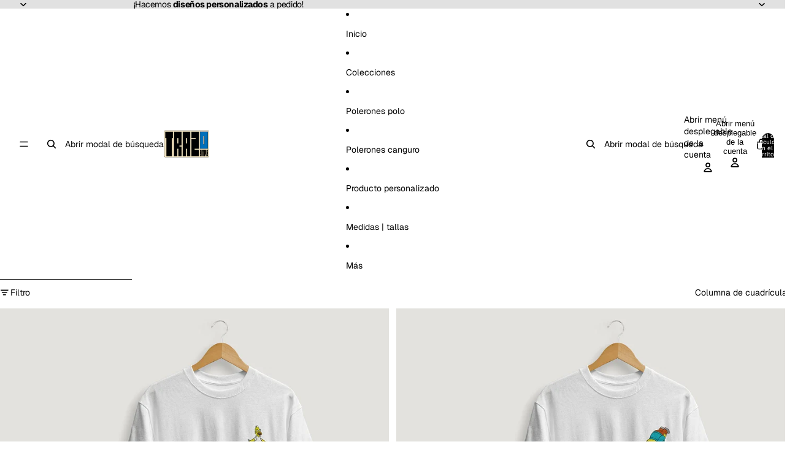

--- FILE ---
content_type: text/javascript;charset=utf-8
request_url: https://assets.cloudlift.app/api/assets/upload.js?shop=trazosimple-5437.myshopify.com
body_size: 4236
content:
window.Cloudlift = window.Cloudlift || {};window.Cloudlift.upload = { config: {"app":"upload","shop":"trazosimple-5437.myshopify.com","url":"https://trazosimple.cl","api":"https://api.cloudlift.app","assets":"https://cdn.jsdelivr.net/gh/cloudlift-app/cdn@0.14.29","mode":"prod","currencyFormats":{"moneyFormat":"${{amount_no_decimals}}","moneyWithCurrencyFormat":"${{amount_no_decimals}} CLP"},"resources":["https://cdn.jsdelivr.net/gh/cloudlift-app/cdn@0.14.29/static/app-upload.css","https://cdn.jsdelivr.net/gh/cloudlift-app/cdn@0.14.29/static/app-upload.js"],"locale":"es","i18n":{"upload.config.image.editor.color.exposure":"Exposición","upload.config.file.load.error":"Error durante la carga","upload.config.file.size.notavailable":"Tamaño no disponible","upload.config.error.required":"Cargue un archivo por favor","upload.config.image.editor.crop.rotate.right":"Rotar a la Derecha","upload.config.file.button.undo":"Deshacer","upload.config.error.fileCountMin":"Cargue al menos {min} archivo (s)","upload.config.image.resolution.expected.min":"La Resolución Mínima es {minResolution}","upload.config.file.upload.error.revert":"Error durante la reversión","upload.config.image.size.tobig":"Tamaño de imagen demasiado grande.","upload.config.image.editor.resize.height":"Altura","upload.config.error.inapp":"Error de carga","upload.config.image.editor.crop.aspect.ratio":"Razón de Aspecto","upload.config.image.editor.button.cancel":"Cancelar","upload.config.image.editor.status.error":"Error al cargar la imagen","upload.config.file.button.retry":"Reintentar","upload.config.image.editor.util.markup.text":"Texto","upload.config.image.ratio.expected":"La razón de aspecto esperada es {ratio}","upload.config.file.button.remove":"Eliminar","upload.config.image.resolution.expected.max":"La Resolución Máxima es {maxResolution}","upload.config.error.inapp.facebook":"Por favor, abre la página fuera de Facebook","upload.config.image.editor.util.markup.size":"Tamaño","upload.config.image.size.expected.max":"El tamaño máximo es {maxWidth} × {maxHeight}","upload.config.image.editor.util.markup.select":"Elegir","upload.config.file.uploading":"Subiendo","upload.config.image.editor.resize.width":"Ancho","upload.config.image.editor.crop.flip.horizontal":"Espejar Horizontal","upload.config.file.link":"\uD83D\uDD17","upload.config.image.editor.status.loading":"Carga de imágenes","upload.config.image.editor.status.processing":"Procesando la imagen","upload.config.file.loading":"Cargando","upload.config.file.upload.canceled":"Subida cancelada","upload.config.file.upload.cancel":"CANCELAR","upload.config.image.editor.crop.rotate.left":"Rotar a la Izquierda","upload.config.file.type.notallowed":"Tipo de archivo no permitido","upload.config.file.type.expected":"Espera {lastType}","upload.config.image.editor.util.markup":"Modificar","upload.config.file.button.cancel":"Cancelar","upload.config.image.editor.status.waiting":"Esperando imagen ...","upload.config.file.upload.retry":"Pulsa para reintentar","upload.config.image.editor.resize.apply":"Aplicar","upload.config.image.editor.color.contrast":"Contraste","upload.config.file.size.tobig":"El archivo es demasiado grande.","upload.config.dragdrop":"Arrastra y suelta tus archivos o <u>navega</u>","upload.config.file.upload.undo":"toca para deshacer","upload.config.image.editor.color.saturation":"Saturación","upload.config.file.button.upload":"Cargar","upload.config.file.size.waiting":"esperando","upload.config.image.editor.util.color":"Colores","upload.config.error.inputs":"Por favor, rellene todos los campos obligatorios","upload.config.image.editor.util.markup.circle":"Circulo","upload.config.image.type.notsupported":"Tipo de imagen no compatible.","upload.config.image.editor.crop.flip.vertical":"Espejar Vertical","upload.config.image.size.expected.min":"El tamaño mínimo es {minWidth} × {minHeight}","upload.config.image.editor.button.reset":"Restablecer","upload.config.image.ratio.invalid":"La razón de aspecto no es válida","upload.config.error.ready":"Espera a que se complete la carga","upload.config.image.editor.crop.zoom":"Zoom","upload.config.file.upload.error.remove":"Error durante la eliminación","upload.config.image.editor.util.markup.remove":"Eliminar","upload.config.image.resolution.max":"La Resolución es demasiado Alta","upload.config.image.editor.util.crop":"Recortar","upload.config.image.editor.color.brightness":"Brillo","upload.config.image.editor.util.markup.draw":"Dibujar","upload.config.image.editor.util.resize":"Modificar Tamaño","upload.config.file.upload.error":"Error durante la carga del archivo","upload.config.image.editor.util.filter":"Filtro","upload.config.file.upload.complete":"Carga completa","upload.config.error.inapp.instagram":"Por favor, abre la página fuera de Instagram","upload.config.image.editor.util.markup.arrow":"Flecha","upload.config.file.size.max":"El tamaño máximo de archivo es {filesize}","upload.config.image.resolution.min":"La Resolución es demasiado Baja","upload.config.image.editor.util.markup.square":"Cuadrado","upload.config.image.size.tosmall":"La imagen es demasiado pequeña","upload.config.file.button.abort":"Cancelar","upload.config.image.editor.button.confirm":"Cargar"},"level":2,"version":"0.14.29","setup":true,"fields":[{"uuid":"cluxh4yarlns","required":true,"hidden":false,"field":"Subir diseño","propertyTransform":true,"fieldProperty":"properties","fieldId":"_cl-upload","fieldThumbnail":"thumbnail","fieldThumbnailPreview":true,"className":"","label":"Subir diseño","text":"Arrastra y suelta tus archivos o <u>adjunta aquí</u>","selector":"","conditionMode":1,"conditions":[{"field":"product","operator":"equals","value":"","objects":[{"id":"8130194473282","title":"POLERA PERSONALIZADA","handle":"personalizado"},{"id":"9484824215874","title":"POLERON CANGURO PERSONALIZADO","handle":"poleron-canguro-personalizado"},{"id":"9484823888194","title":"POLERON POLO PERSONALIZADO","handle":"poleron-polo-personalizado"}],"tags":null}],"styles":{"file-grid":"0","max-height":"600px","min-height":"50px","font-family":"-apple-system, BlinkMacSystemFont, 'Segoe UI', Roboto,\nHelvetica, Arial, sans-serif, 'Apple Color Emoji', 'Segoe UI Emoji',\n'Segoe UI Symbol'","input-order":"top","label-color":"#668aff","file-counter":"0","input-margin":"10px","buttons-color":"#fff","file-multiple":"1","label-font-size":"24px","label-color-drop":"#ffffff","area-border-radius":"5px","file-border-radius":"5px","label-font-size-drop":"16px","area-background-color":"#668aff","file-background-color":"#e6ecff","buttons-background-color":"#668aff","upload-error-background-color":"#c44e47","upload-success-background-color":"#435ba8"},"theme":"ocean","css":"#cluxh4yarlns .cl-hide{display:none!important}#cluxh4yarlns .cl-upload--label{color:#668aff;font-size:24px;display:block}#cluxh4yarlns .cl-upload--input-field{margin-bottom:10px}#cluxh4yarlns .cl-upload--input{width:100%;box-sizing:border-box;padding:10px 18px;margin:0;border:1px solid #668aff;border-radius:5px}#cluxh4yarlns input[type=checkbox].cl-upload--input,#cluxh4yarlns input[type=radio].cl-upload--input{width:1.2em;cursor:pointer}#cluxh4yarlns input[type=radio].cl-upload--input{vertical-align:middle;margin-right:10px}#cluxh4yarlns input[type=color].cl-upload--input{width:40px;height:40px;cursor:pointer;padding:0;border:0}#cluxh4yarlns input[type=radio]+.cl-upload-color-rect{margin-right:10px;margin-bottom:10px}#cluxh4yarlns input[type=radio]:checked+.cl-upload-color-rect{border:2px solid #404040}#cluxh4yarlns .cl-upload-color-rect{width:30px;height:30px;display:inline-block;vertical-align:middle;border-radius:3px}#cluxh4yarlns .cl-upload--invalid{border-color:#b7423b}#cluxh4yarlns .cl-upload--errors{overflow:hidden;transition:max-height 2s ease-out;max-height:0}#cluxh4yarlns .cl-upload--errors.open{max-height:400px}#cluxh4yarlns .cl-upload--error{text-align:center;font-size:16px;cursor:pointer;position:relative;opacity:1;font-family:-apple-system,BlinkMacSystemFont,'Segoe UI',Roboto,Helvetica,Arial,sans-serif,'Apple Color Emoji','Segoe UI Emoji','Segoe UI Symbol';box-sizing:border-box;color:#fff;background-color:#c44e47;padding:.3rem .7rem;margin-bottom:.7rem;border:1px solid transparent;border-color:#b7423b;border-radius:5px}#cluxh4yarlns .cl-upload--error:after{content:'x';position:absolute;right:1rem;top:.25rem}#cluxh4yarlns .cl-upload--error.dismissed{opacity:0;transition:opacity .3s ease-out}#cluxh4yarlns .filepond--root{font-family:-apple-system,BlinkMacSystemFont,'Segoe UI',Roboto,Helvetica,Arial,sans-serif,'Apple Color Emoji','Segoe UI Emoji','Segoe UI Symbol'}#cluxh4yarlns .filepond--root .filepond--drop-label{min-height:50px}#cluxh4yarlns .filepond--root{min-height:50px;max-height:600px}#cluxh4yarlns .filepond--file-action-button{cursor:pointer;min-height:auto!important;height:1.625em}#cluxh4yarlns .filepond--drop-label{color:#fff}#cluxh4yarlns .filepond--drop-label label{cursor:pointer;width:auto!important;height:auto!important;position:relative!important;color:#fff!important;font-size:16px!important}#cluxh4yarlns .filepond--drop-label u{cursor:pointer;text-decoration-color:#fff}#cluxh4yarlns .filepond--label-action{text-decoration-color:#fff}#cluxh4yarlns .filepond--panel-root{background-color:#668aff!important}#cluxh4yarlns .filepond--panel-root{border-radius:5px}#cluxh4yarlns .filepond--item-panel,#cluxh4yarlns .filepond--file-poster-wrapper,#cluxh4yarlns .filepond--image-preview-wrapper{border-radius:5px}#cluxh4yarlns .filepond--item-panel{background-color:#e6ecff!important}#cluxh4yarlns .filepond--drip-blob{background-color:#999}#cluxh4yarlns .filepond--file-action-button{background-color:#668aff}#cluxh4yarlns .filepond--file-action-button{color:#fff}#cluxh4yarlns .filepond--file-action-button:hover,#cluxh4yarlns .filepond--file-action-button:focus{box-shadow:0 0 0 .125em #fff}#cluxh4yarlns .filepond--file{color:#000;font-size:16px}#cluxh4yarlns [data-filepond-item-state*='error'] .filepond--item-panel,#cluxh4yarlns [data-filepond-item-state*='invalid'] .filepond--item-panel{background-color:#c44e47!important}#cluxh4yarlns [data-filepond-item-state*='invalid'] .filepond--file{color:#fff}#cluxh4yarlns [data-filepond-item-state='processing-complete'] .filepond--item-panel{background-color:#435ba8!important}#cluxh4yarlns [data-filepond-item-state='processing-complete'] .filepond--file{color:#fff}#cluxh4yarlns .filepond--image-preview-overlay-idle{color:rgba(128,158,255,0.8)}#cluxh4yarlns .filepond--image-preview,#cluxh4yarlns .filepond--file-poster{background-color:#e6ecff}#cluxh4yarlns .filepond--image-preview-overlay-success{color:#435ba8}#cluxh4yarlns .filepond--image-preview-overlay-failure{color:#c44e47}","fileMimeTypes":["image/*","application/pdf","application/msword","application/vnd.openxmlformats-officedocument.wordprocessingml.document","image/png","image/jpeg"],"fileMimeTypesValidate":false,"fileSizeMaxPlan":50,"fileMultiple":true,"fileCountMin":1,"fileCountMax":10,"fileCounter":false,"fileQuantity":true,"fileFetch":false,"fileSubmitRemove":true,"fileSubmitClear":false,"fileName":false,"fileGrid":false,"imagePreview":true,"imageSizeValidate":false,"imageThumbnail":false,"imageThumbnailWidth":500,"imageThumbnailHeight":500,"convert":false,"convertInfo":false,"convertInfoPagesQuantity":false,"convertInfoLengthQuantity":false,"pdfMultiPage":false,"pdfTransparent":false,"serverTransform":false,"imageOriginal":false,"imageEditor":false,"imageEditorOpen":true,"imageEditorCropRestrict":false,"imageEditorCropRatios":[{"label":"Free","value":""},{"label":"Portrait","value":"3:2"},{"label":"Square","value":"1:1"},{"label":"Landscape","value":"4:3"}],"imageEditorUtils":[],"imageEditorPintura":false,"inputFields":[],"variantConfigs":[],"variantConfig":false}],"extensions":""}};loadjs=function(){var a=function(){},c={},u={},f={};function o(e,n){if(e){var t=f[e];if(u[e]=n,t)for(;t.length;)t[0](e,n),t.splice(0,1)}}function l(e,n){e.call&&(e={success:e}),n.length?(e.error||a)(n):(e.success||a)(e)}function h(t,r,s,i){var c,o,e=document,n=s.async,u=(s.numRetries||0)+1,f=s.before||a,l=t.replace(/^(css|img)!/,"");i=i||0,/(^css!|\.css$)/.test(t)?((o=e.createElement("link")).rel="stylesheet",o.href=l,(c="hideFocus"in o)&&o.relList&&(c=0,o.rel="preload",o.as="style")):/(^img!|\.(png|gif|jpg|svg)$)/.test(t)?(o=e.createElement("img")).src=l:((o=e.createElement("script")).src=t,o.async=void 0===n||n),!(o.onload=o.onerror=o.onbeforeload=function(e){var n=e.type[0];if(c)try{o.sheet.cssText.length||(n="e")}catch(e){18!=e.code&&(n="e")}if("e"==n){if((i+=1)<u)return h(t,r,s,i)}else if("preload"==o.rel&&"style"==o.as)return o.rel="stylesheet";r(t,n,e.defaultPrevented)})!==f(t,o)&&e.head.appendChild(o)}function t(e,n,t){var r,s;if(n&&n.trim&&(r=n),s=(r?t:n)||{},r){if(r in c)throw"LoadJS";c[r]=!0}function i(n,t){!function(e,r,n){var t,s,i=(e=e.push?e:[e]).length,c=i,o=[];for(t=function(e,n,t){if("e"==n&&o.push(e),"b"==n){if(!t)return;o.push(e)}--i||r(o)},s=0;s<c;s++)h(e[s],t,n)}(e,function(e){l(s,e),n&&l({success:n,error:t},e),o(r,e)},s)}if(s.returnPromise)return new Promise(i);i()}return t.ready=function(e,n){return function(e,t){e=e.push?e:[e];var n,r,s,i=[],c=e.length,o=c;for(n=function(e,n){n.length&&i.push(e),--o||t(i)};c--;)r=e[c],(s=u[r])?n(r,s):(f[r]=f[r]||[]).push(n)}(e,function(e){l(n,e)}),t},t.done=function(e){o(e,[])},t.reset=function(){c={},u={},f={}},t.isDefined=function(e){return e in c},t}();!function(e){loadjs(e.resources,"assets",{success:function(){var n,t="cloudlift."+e.app+".ready";"function"==typeof Event?n=new Event(t):(n=document.createEvent("Event")).initEvent(t,!0,!0),window.dispatchEvent(n)},error:function(e){console.error("failed to load assets",e)}})}(window.Cloudlift.upload.config);